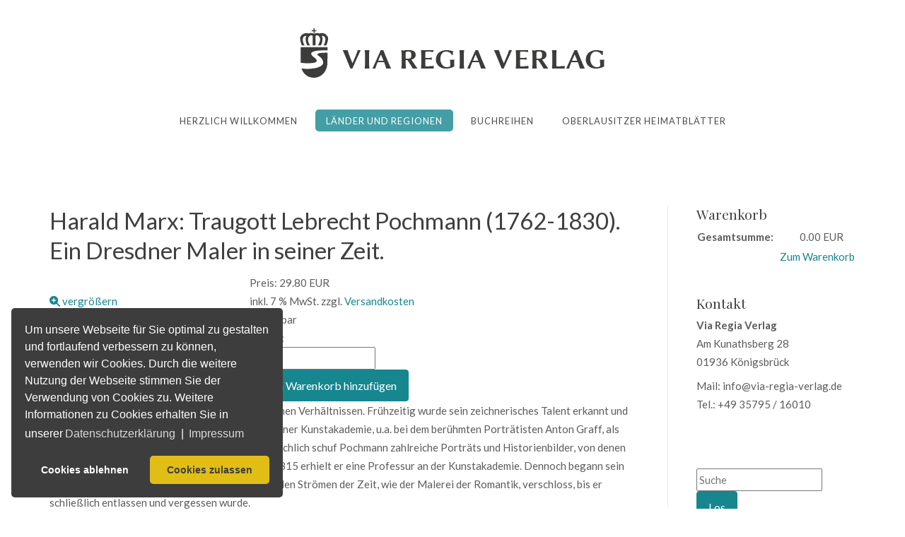

--- FILE ---
content_type: text/html; charset=utf-8
request_url: https://via-regia-verlag.de/laender-und-regionen/sachsen/harald-marx-traugott-lebrecht-pochmann-1762-1830-ein-dresdner-maler-in-seiner-zeit
body_size: 7984
content:
<!DOCTYPE html>
<html xmlns="http://www.w3.org/1999/xhtml" xml:lang="de-de" lang="de-de" >
<head>
<meta charset="utf-8">
	<meta name="generator" content="Joomla! - Open Source Content Management">
	<title>Harald Marx: Traugott Lebrecht Pochmann (1762-1830). Ein Dresdner Maler in seiner Zeit. - Via Regia Verlag</title>
	<link href="/templates/j51_chloe/favicon.ico" rel="icon" type="image/vnd.microsoft.icon">

  <link href="/templates/j51_chloe/css/base/template.css?06fc49" rel="stylesheet">
	<link href="/templates/j51_chloe/css/nexus.min.css?06fc49" rel="stylesheet">
	<link href="/templates/j51_chloe/css/responsive.min.css?06fc49" rel="stylesheet">
	<link href="/templates/j51_chloe/css/animate.min.css?06fc49" rel="stylesheet">
	<link href="/media/system/css/joomla-fontawesome.min.css?06fc49" rel="stylesheet">
	<link href="/templates/j51_chloe/css/fontawesome/fontawesome.min.css?06fc49" rel="stylesheet">
	<link href="/templates/j51_chloe/css/fontawesome/v4-shims.min.css?06fc49" rel="stylesheet">
	<link href="/templates/j51_chloe/css/fontawesome/regular.min.css?06fc49" rel="stylesheet">
	<link href="/templates/j51_chloe/css/fontawesome/brands.min.css?06fc49" rel="stylesheet">
	<link href="/templates/j51_chloe/css/fontawesome/solid.min.css?06fc49" rel="stylesheet">
	<link href="/templates/j51_chloe/css/vendor/joomla-custom-elements/joomla-alert.min.css?0.4.1" rel="stylesheet">
	<link href="https://via-regia-verlag.de/components/com_jshopping/css/default.css?06fc49" rel="stylesheet">
	<link href="https://via-regia-verlag.de/components/com_jshopping/css/lightbox2.css?06fc49" rel="stylesheet">
	<link href="//fonts.googleapis.com/css?family=Lato:400,500,700&amp;amp;&amp;subset=latin" rel="stylesheet">
	<link href="//fonts.googleapis.com/css?family=Playfair+Display:400,500,700&amp;amp;&amp;subset=latin" rel="stylesheet">
	<link href="/templates/j51_chloe/css/animate.min.css" rel="stylesheet">
	<link href="/templates/j51_chloe/css/font-awesome.css" rel="stylesheet">
	<link href="/media/plg_system_kickgdpr/css/cookieconsent.min.css?06fc49" rel="stylesheet">
	<style>
:root {
	--primary: #16868f;
	--primary-color: #16868f;
	--secondary-color: ;
	--base-color: #5c5c5c;
	--button-color: #16868f;
	--hornav_font_color: #1f1f1f;
	--mobile-menu-bg: #183446;
	--mobile-menu-toggle: #141414;
}
body, .hornav ul ul, .hornav ul ul a, hr::before {
	color: #5c5c5c;
}
body, .hornav ul ul, .hornav ul ul a {
	font-family:Lato, Arial, Verdana, sans-serif;
	font-size: 15px;
}
.header_top {
	background-color: #f4f4f4;
}
.logo::after, .logo::before {
	background-color: ;
}
.logo::after {
	border-right: 10px solid ;
}

a {
	color: #16868f;
}

h1 {
	color: #404040;
	font-family:Lato, Arial, Verdana, sans-serif; 
}

h2, 
h2 a:link, 
h2 a:visited {
	color: #183446;
	font-family:Playfair Display, Arial, Verdana, sans-serif;
}

h3, 
.module h3, 
.module_menu h3, 
.btn, 
button {
	color: #404040;
	font-family:Playfair Display, Arial, Verdana, sans-serif;
}

h4 {
	font-family:Lato, Arial, Verdana, sans-serif;
	color: #16868f; 
}

.hornav, .btn, .button, button {
	font-family:Lato 
}

.wrapper960 {
	width: 1220px;
}

.logo {
	top: 0px;
	left: 0px;
}

.logo-text h1,
.logo-text h1 a {
	color: #1a2124;
	font-family:Playfair Display;
	font-size: 58px;
}
.logo p.site-slogan {
	color: #1a2124;
	font-size: 10px;
}

.hornav ul li a, 
.hornav > ul > .parent::after, 
.hornav .menu li [class^="fa-"]::before, 
.hornav .menu li [class*=" fa-"]::before {
	color: #1f1f1f;
}
.hornav ul ul li a {
	color: #000000;
}
.hornav ul ul {
	background-color: #f2f2f2;
}
.hornav ul ul:before {
	border-color: transparent transparent #f2f2f2 transparent;
}

.sidecol_a {
	width: 25%;
}
.sidecol_b {
	width: 25%;
}

.owl-theme .owl-nav [class*="owl-"],
.owl-theme .owl-dots .owl-dot.active span,
.owl-theme .owl-dots .owl-dot:hover span,
ul.dot li::before,
.text-primary,
#container_base h3 {
 	color: #16868f;
 }
.j51news .hover-overlay,
hr,
.background-primary,
.item-title::before, .page-header::before {
	background-color: #16868f;
}
.blog-alternative .item-image::after {
	border-color: #16868f;
}
.btn, button, .btn-group.open .btn.dropdown-toggle, .pager.pagenav a, .btn-primary:active, .btn-primary.active, .btn-primary.disabled, .btn-primary[disabled], .btn:hover, .slidesjs-next.slidesjs-navigation, .slidesjs-previous.slidesjs-navigation, .search .icon-search, .dropdown-toggle, .label-info[href], .badge-info[href], .tagspopular a:hover, .module .module_header h3::after, .module_menu .module_header h3::after {
	background-color: #16868f;
	color: #fff;
}
.btn, .button, button, hr {
	background-color: #16868f;
}

.btn:hover, .btn:focus, .btn:active, .btn.active, .btn.disabled, .btn[disabled], .readmore .btn:hover, .dropdown-toggle:hover, 
.search .icon-search:hover, .search .button:hover, .owl-theme .owl-nav [class*="owl-"]:hover {
	background-color: #2d5a5e !important; color: #ffffff !important;
}
.nav-tabs > .active > a, 
.nav-tabs > .active > a:hover, 
.nav-tabs > .active > a:focus,
.j51news .newsimg {
	border-bottom-color: #16868f;
}
blockquote {
	border-color: #16868f;
}
.btn:hover, .button:hover, button:hover {
	border-color: #2d5a5e;
}
.owl-theme .owl-controls .owl-buttons div {
	background-color: #16868f !important;
}
.tags .label-info[href] {
	background-color: transparent;
	color: #16868f;
}
.owl-theme .owl-controls .owl-buttons div {
	background-color: #16868f !important;
}
body, #body_panel {background-color: #ffffff;}

.slicknav_menu, .slideout-menu {
	background: #183446
}
.slideout-toggle .fa-bars::before {
	color: #141414 !important;
}
#container_main, .item-image.pull-none + .item-content {
	background-color: #ffffff;
}
#container_base {
	background-color: #183446;
}

</style>
	<style>
	.is-sticky .hornav {
		background-color: #ffffff;
	}
</style>
	<style>
	.hornav > ul > li:hover > a,
	.hornav > ul > li.active > a {
		background-color: #16868f;
		color: white;
	}
</style>
	<style>
		@media only screen and (max-width: 1220px) {
			.module_block, .wrapper960  {
				width:100% !important;
			}
			.content_main {
				border-radius: 0;
			}
			.header_top .wrapper960 {
				padding: 0;
			}
		}
		@media only screen and (max-width: 940px) {
			.hornav {display:none !important;}
			.slicknav_menu, .slideout-toggle {display:block;}
			#container_header .wrapper960 {flex-wrap: wrap;}
			.sticky-wrapper {display: none;}
			.header_row {padding-bottom: 0;}
		}
	</style>
	<style>@media only screen and ( max-width: 767px ) {.header-2 {display:none;}}</style>
	<style>@media only screen and ( max-width: 767px ) {.showcase {display:none;} .mobile_showcase {display:inline;}}</style>
	<style>h1 {
    font-size: 2.2em;
}
.jshop_list_product .block_product {
    width: 45%;
    float: left;
}
.jshop_list_category .category_name, .jshop_list_manufacturer .manufacturer_name, .jshop_list_vendor .vendor_name {
    font-size: 1.2rem;
}
p {
    margin-bottom: 0.5rem;
}
sub, sup {
    font-size: 85%;
    line-height: 0;
    position: relative;
    vertical-align: baseline;
}
.jshop_list_product .image_block{
    min-height: 350px;
}</style>
	<style>@media only screen and (min-width: 768px) and (max-width: 959px) {}</style>
	<style>@media only screen and ( max-width: 767px ) {}</style>
	<style>@media only screen and (max-width: 440px) {}</style>
	<style>
    @media only screen and (max-width: 767px) {
        .sidecol_a, .sidecol_b {
            order: 1 !important;
        }
    }
    </style>
	<style>
#socialmedia ul li a [class^="fa-"]::before, 
#socialmedia ul li a [class*=" fa-"]::before {
    color: #7a7a7a;
}</style>
	<style>#content_remainder {width:75% }</style>

  <script src="/media/vendor/jquery/js/jquery.min.js?3.7.1"></script>
	<script src="/media/legacy/js/jquery-noconflict.min.js?504da4"></script>
	<script type="application/json" class="joomla-script-options new">{"j51_template":{"scrolltoOffset":"-55","mobileMenuPosition":"left"},"joomla.jtext":{"ERROR":"Fehler","MESSAGE":"Nachricht","NOTICE":"Hinweis","WARNING":"Warnung","JCLOSE":"Schließen","JOK":"OK","JOPEN":"Öffnen"},"system.paths":{"root":"","rootFull":"https:\/\/via-regia-verlag.de\/","base":"","baseFull":"https:\/\/via-regia-verlag.de\/"},"csrf.token":"70581094378afcd3aef53c2d686a0bc0"}</script>
	<script src="/media/system/js/core.min.js?a3d8f8"></script>
	<script src="/media/vendor/bootstrap/js/alert.min.js?5.3.8" type="module"></script>
	<script src="/media/vendor/bootstrap/js/button.min.js?5.3.8" type="module"></script>
	<script src="/media/vendor/bootstrap/js/carousel.min.js?5.3.8" type="module"></script>
	<script src="/media/vendor/bootstrap/js/collapse.min.js?5.3.8" type="module"></script>
	<script src="/media/vendor/bootstrap/js/dropdown.min.js?5.3.8" type="module"></script>
	<script src="/media/vendor/bootstrap/js/modal.min.js?5.3.8" type="module"></script>
	<script src="/media/vendor/bootstrap/js/offcanvas.min.js?5.3.8" type="module"></script>
	<script src="/media/vendor/bootstrap/js/popover.min.js?5.3.8" type="module"></script>
	<script src="/media/vendor/bootstrap/js/scrollspy.min.js?5.3.8" type="module"></script>
	<script src="/media/vendor/bootstrap/js/tab.min.js?5.3.8" type="module"></script>
	<script src="/media/vendor/bootstrap/js/toast.min.js?5.3.8" type="module"></script>
	<script src="/templates/j51_chloe/js/jquery-3.6.0.min.js?06fc49"></script>
	<script src="/templates/j51_chloe/js/jquery.slicknav.min.js?06fc49" defer></script>
	<script src="/templates/j51_chloe/js/noframework.waypoints.min.js?06fc49" defer></script>
	<script src="/templates/j51_chloe/js/jarallax.min.js?06fc49"></script>
	<script src="/templates/j51_chloe/js/jquery.sticky.min.js?06fc49" defer></script>
	<script src="/templates/j51_chloe/js/scripts.js?06fc49" defer></script>
	<script src="/media/system/js/messages.min.js?9a4811" type="module"></script>
	<script src="https://via-regia-verlag.de/components/com_jshopping/js/functions.js?06fc49"></script>
	<script src="https://via-regia-verlag.de/components/com_jshopping/js/jquery/lightbox2.js?06fc49"></script>
	<script src="/media/plg_system_kickgdpr/js/cookieconsent.min.js?06fc49"></script>
	<script>var jshopParams = jshopParams || {};jshopParams.liveurl="https://via-regia-verlag.de/";</script>
	<script>lightbox.option({
    "disableScrolling": true,
    "AlwaysShowNavOnTouchDevices": true,
    "albumLabel": "Bild %1 von %2"
  });</script>
	<script>
            jQuery(document).ready(function() {
                jQuery('.hornav').slicknav();
            });
        </script>
	<script>
        jarallax(document.querySelectorAll('.jarallax'));
    </script>
	<script>
        jQuery(window).on("load", function(){
            jQuery(".hornav").sticky({ 
                topSpacing: 0
            });
        });
    </script>
	<script>// Start Cookie Alert
window.addEventListener("load", function(){
window.cookieconsent.initialise({
  "palette": {
    "popup": {
      "background": "#3d3d3d",
      "text": "#ffffff"
    },
    "button": {
      "background": "#e1be15",
      "text": "#3d3d3d",
    }
  },
  "theme": "classic",
  "position": "bottom-left",
  "type": "opt-out",
  "revokable": false,
  "revokeBtn": "<div class=\"cc-revoke {{classes}}\">Datenschutz</div>",
  "content": {
    "message": "Um unsere Webseite für Sie optimal zu gestalten und fortlaufend verbessern zu können, verwenden wir Cookies. Durch die weitere Nutzung der Webseite stimmen Sie der Verwendung von Cookies zu. Weitere Informationen zu Cookies erhalten Sie in unserer",
    "dismiss": "Verstanden",
    "allow": "Cookies zulassen",
    "deny": "Cookies ablehnen",
    "link": "Datenschutzerklärung",
    "imprint_link": "Impressum",
    "href": "/datenschutzerklaerung",
  },
  "cookie": {
    "expiryDays": 365
  },
  "elements": {
    "messagelink": "<span id=\"cookieconsent:desc\" class=\"cc-message\">{{message}}<a aria-label=\"learn more about cookies\" role=\"button\" tabindex=\"0\" class=\"cc-link\" href=\"/datenschutzerklaerung\" target=\"_self\">{{link}}</a> | <a role=\"button\" tabindex=\"0\" class=\"cc-link\" href=\"/impressum\" target=\"_self\">{{imprint_link}}</a></span>"
  },
  onInitialise: function (status) {
    handleCookies(status);
  },
  onStatusChange: function (status, chosenBefore) {
    handleCookies(status);
  },
  onRevokeChoice: function () {
    handleCookies(status);
  }
})});
// End Cookie Alert
function handleCookies(status){
  if (status != "deny") {






  }
}

// Init handleCookies if the user doesn't choose any options
if (document.cookie.split(';').filter(function(item) {
    return item.indexOf('cookieconsent_status=') >= 0
}).length == 0) {
  handleCookies('notset');
};</script>
	<meta name="viewport" content="width=device-width, initial-scale=1, maximum-scale=5"/>

			</head>
<body class="site com_jshopping view-category layout-category task-view itemid-658 ">

				<header id="container_header">
			<div class="header_top">
				<div class="wrapper960">
									    				</div>
			</div>
			<div class="header_main">
				<div class="header_row">
					<div class="header-wrap wrapper960">
												<div id="logo" class="container-logo">
    <div class="logo-1">
        </div>
    
  <div class="logo logo-image"> <a href="/" title="">
          <img class="logo-image primary-logo-image" src="/images/logo-vrv.png#joomlaImage://local-images/logo-vrv.png?width=435&height=70" alt="Logo" />
            </a>
      </div>
   
  <div class="logo-2">
      </div>
</div>
						
    <div class="hornav">
        <ul class="mod-menu mod-list menu ">
<li class="item-464 default"><a href="/" >Herzlich Willkommen</a></li><li class="item-654 active deeper parent"><a href="/laender-und-regionen" >Länder und Regionen</a><ul class="mod-menu__sub list-unstyled small"><li class="item-655"><a href="/laender-und-regionen/oberlausitz" >Oberlausitz</a></li><li class="item-656"><a href="/laender-und-regionen/schlesien" >Schlesien</a></li><li class="item-658 current active"><a href="/laender-und-regionen/sachsen" aria-current="page">Sachsen</a></li><li class="item-657"><a href="/laender-und-regionen/osteuropa" >Osteuropa</a></li><li class="item-659"><a href="/laender-und-regionen/boehmen" >Böhmen</a></li></ul></li><li class="item-660 deeper parent"><a href="/buchreihen" >Buchreihen</a><ul class="mod-menu__sub list-unstyled small"><li class="item-661"><a href="/buchreihen/adel-in-sachsen" >Adel in Sachsen</a></li><li class="item-662"><a href="/buchreihen/miniaturen-am-wegesrand" >Miniaturen am Wegesrand</a></li><li class="item-663"><a href="/buchreihen/studien-zu-kultur-und-geschichte" >Studien zu Kultur und Geschichte</a></li></ul></li><li class="item-665"><a href="/oberlausitzer-heimatblaetter" >Oberlausitzer Heimatblätter</a></li></ul>

    </div>
						<div id="socialmedia">   
    <ul id="navigation">
           
         
         
         
         
         
         
         
         
         
         
         
         
         
         
         
            </ul>
</div>  					</div>
				</div>
			</div>
		</header>

		
										<div id="container_main">
			<div class="wrapper960">
				<div id="main">
                       
                
        <div id="sidecol_b" class="side_margins sidecol_b">
            <div class="sidecol_block">
                                 
                <div class="sidecol-b sidecol-2a"><div class="module ">
	<div class="module_surround">
							<div class="module_header">
			<h3 class="mod_standard "><span>Warenkorb </span></h3>
		</div>
				<div class="module_content">
		<div id = "jshop_module_cart">
    <table class = "module_cart_detail" width = "100%">
            </table>
    <table class = "module_cart_total" width = "100%">
                <tr>
            <td>
              <!-- <span id = "jshop_quantity_products">0</span>&nbsp;Produkte -->
                <span id = "jshop_quantity_products"><strong>Gesamtsumme:</strong>&nbsp;</span>&nbsp;
            </td>
            <td>
                <span id = "jshop_summ_product">0.00 EUR</span>
            </td>
        </tr>
        <tr>
            <td colspan="2" align="right" class="goto_cart">
                <a href = "/component/jshopping/cart/view">Zum Warenkorb</a>
            </td>
        </tr>
    </table>
</div>

		</div> 
	</div>
</div><div class="module ">
	<div class="module_surround">
							<div class="module_header">
			<h3 class="mod_standard "><span>Kontakt </span></h3>
		</div>
				<div class="module_content">
		
<div id="mod-custom780" class="mod-custom custom">
    <p><strong>Via Regia Verlag</strong><br />Am Kunathsberg 28<br />01936 Königsbrück</p>
<p>Mail: info@via-regia-verlag.de<br />Tel.: +49 35795 / 16010</p></div>
		</div> 
	</div>
</div></div>
                                                 
                <div class="sidecol-b sidecol-2c"><div class="module ">
	<div class="module_surround">
				<div class="module_content">
		<script type = "text/javascript">
function isEmptyValue(value){
    var pattern = /\S/;
    return ret = (pattern.test(value)) ? (true) : (false);
}
</script>
<form class="form-inline mod-shop-search" name = "searchForm" method = "post" action="/component/jshopping/search/result" onsubmit = "return isEmptyValue(jQuery('#jshop_search').val())">
<input type="hidden" name="setsearchdata" value="1">
<input type = "hidden" name = "category_id" value = "0" />
<input type = "hidden" name = "search_type" value = "all" />
<input type = "text" class = "inputbox input-small" placeholder="Suche" name = "search" id = "jshop_search" value = "" />
<input class = "button btn btn-primary" type = "submit" value = "Los" />
<div class="adv_search_link">
    <a href = "/component/jshopping/search">Erweiterte Suche</a>
</div>
</form>		</div> 
	</div>
</div></div>
                            </div>
        </div>
            
    <div id="content_remainder" class="side_margins content_remainder">

                                    
        
            <div class="maincontent">
                    <div class="message">
                        <div id="system-message-container" aria-live="polite"></div>

                    </div>
                <script type="text/javascript">
    var jshopParams = jshopParams || {};
        jshopParams.translate_not_available = "Die ausgewählte Option ist nicht verfügbar.";
        jshopParams.translate_available = "verfügbar";
    jshopParams.translate_zoom_image = "vergrößern";
    jshopParams.product_basic_price_volume = 0.0000;
    jshopParams.product_basic_price_unit_qty = 1;
    jshopParams.currency_code = "EUR";
    jshopParams.format_currency = "00 Symb";
    jshopParams.decimal_count = 2;
    jshopParams.decimal_symbol = ".";
    jshopParams.thousand_separator = "";
    jshopParams.attr_value = new Object();
    jshopParams.attr_list = new Array();
    jshopParams.attr_img = new Object();
            jshopParams.liveurl = 'https://via-regia-verlag.de/';
    jshopParams.liveattrpath = 'https://via-regia-verlag.de/components/com_jshopping/files/img_attributes';
    jshopParams.liveproductimgpath = 'https://via-regia-verlag.de/components/com_jshopping/files/img_products';
    jshopParams.liveimgpath = 'https://via-regia-verlag.de/components/com_jshopping/images';
    jshopParams.urlupdateprice = '/component/jshopping/product/ajax_attrib_select_and_price/111?ajax=1';
    jshopParams.joomshoppingVideoHtml5Type = '';
    </script><div class="jshop productview" id="comjshop">
    <form class="productfull" name="product" method="post" action="/component/jshopping/cart/add" enctype="multipart/form-data" autocomplete="off">
    
        <h1>Harald Marx: Traugott Lebrecht Pochmann (1762-1830). Ein Dresdner Maler in seiner Zeit.</h1>
        
        
                
        <div class="row jshop">
            <div class="col-lg-4">
				<div class="image_middle">
										
					
					
					<span id='list_product_image_middle'>
                        				<a class="lightbox" id="main_image_full_16" href="https://via-regia-verlag.de/components/com_jshopping/files/img_products/full_full_Pechmann_Cover.png"  title="">
			<img id = "main_image_16" class="image" src="https://via-regia-verlag.de/components/com_jshopping/files/img_products/full_Pechmann_Cover.png" alt="" title="" />
			<div class="text_zoom">
				<span class="icon-zoom-in"></span>
				vergrößern			</div>
		</a>
						</span>

									</div>

                <div class="image_thumb_list">
                    
                    <div id='list_product_image_thumb' class="row-fluid0">
	                    	                    </div>

                    
                    
                                    </div>

                            </div>
            
            <div class="col-lg-8 jshop_oiproduct">

                                
                				
                
                
                
                
                
                
                <div class="old_price" style="display:none">
                    Alter Preis:
                    <span class="old_price" id="old_price">
                        0.00 EUR                                            </span>
                </div>

                
                
                                    <div class="prod_price">
                        Preis:
                        <span id="block_price">
                            29.80 EUR                                                    </span>
                    </div>
                
                
                                    <span class="taxinfo">inkl. 7 % MwSt.</span>
                
                                    <span class="plusshippinginfo">zzgl. <a href="/component/jshopping/content/view/shipping" target="_blank">Versandkosten</a></span>
                
                
                
                
                
                
                
                
                                                            <div class="block_available available" id="not_available">
                            verfügbar                        </div>
                                    
                
                
                                    <div class="prod_buttons" style="">

                        <div class="prod_qty">
                            Anzahl:
                        </div>

                        <div class="prod_qty_input">
                            <input type="number" name="quantity" id="quantity" oninput="jshop.reloadPrices();" class="inputbox" value="1" min="0" aria-label="quantity product" >                        </div>

                        <div class="buttons product-buttons">
                            <input type="submit" class="btn btn-success button btn-buy" value="Zum Warenkorb hinzufügen" onclick="jQuery('#to').val('cart');" >

                            
                                                    </div>

                        <div id="jshop_image_loading" style="display:none"></div>
                    </div>
                
                
                <input type="hidden" name="to" id='to' value="cart" />
                <input type="hidden" name="product_id" id="product_id" value="111" />
                <input type="hidden" name="category_id" id="category_id" value="10" />
            </div>
        </div>

        <div class="jshop_prod_description">
            <p>Traugott Lebrecht Pochmann stammte aus einfachen Verhältnissen. Frühzeitig wurde sein zeichnerisches Talent erkannt und gefördert. Er erhielt eine Ausbildung an der Dresdner Kunstakademie, u.a. bei dem berühmten Porträtisten Anton Graff, als dessen Nachfolger er schon gesehen wurde. Tatsächlich schuf Pochmann zahlreiche Porträts und Historienbilder, von denen der größte Teil heute allerdings verschollen ist. 1815 erhielt er eine Professur an der Kunstakademie. Dennoch begann sein Stern zu sinken, da er als altmodisch galt und sich den Strömen der Zeit, wie der Malerei der Romantik, verschloss, bis er schließlich entlassen und vergessen wurde. </p>
<p>Prof. Harald Marx, der langjährige Direktor der Dresdner Gemäldegalerie Alte Meister, hat sich intensiv um eine Wiederentdeckung Pochmanns bemüht. In vielen Jahren akribischer Recherche hat er aufschlussreiche Details zu Leben und Werk Pochmanns zu Tage gefördert, die in diesem Band zu einer spannenden Biografie verknüpft sind. Dabei konnte er auch mehrere Bilder und Zeichnungen bislang unbekannter Künstler Pochmann zuschreiben. Ein Werkverzeichnis sämtlicher nachweisbarer Arbeiten Pochmanns runden den Band ab.</p>
<p><sub>354 S., zahlreiche Farb- und Schwarz/Weiß-Abbildungen</sub></p>
<p><sub>ISBN 978-3-944104-40-9</sub></p>        </div>        
    </form>

        
    <div id="list_product_demofiles"></div>
    
            <div class="button_back">
            <input type="button" class="btn button btn-secondary" value="zurück" onclick="history.go(-1);" />
        </div>
        
        
    </div><span id="mxcpr">Copyright MAXXmarketing GmbH<br><a rel="nofollow" target="_blank" href="https://www.joomshopping.com/">JoomShopping Download & Support</a></span> <div class="clear"></div>
            </div>

                                    
        
    </div>
</div>
			</div>
		</div>
										<div class="clearfix"></div>
		
<div id="container_base" class="module_block border_block">
	<div class="wrapper960">
		<div id="base1_modules" class="block_holder"></div>		<div id="base2_modules" class="block_holder"></div>					</div>
	<footer>
					 
				<div class="footermenu">
					<ul class="mod-menu mod-list menu ">
<li class="item-600"><a href="/"  onclick="dodajAktywne(this)">Startseite</a></li><li class="item-591"><a href="/impressum" >Impressum</a></li><li class="item-597"><a href="/datenschutzerklaerung" >Datenschutzerklärung</a></li><li class="item-598"><a href="/agb" >AGB</a></li><li class="item-599"><a href="/widerrufsbelehrung" >Widerrufsbelehrung</a></li><li class="item-672"><a href="/kontakt" >Kontakt</a></li><li class="item-687"><a href="/sitemap?view=html&amp;id=1" >Sitemap</a></li></ul>

					<div class="clear"></div>
				</div>
							<div class="copyright">
			<p><span style="color:#aaa">&#169; 2023</span> Via Regia Verlag</p>
		</div>
	</footer>
</div>

	
 
<script src="https://unpkg.com/jarallax@1.10/dist/jarallax.min.js"></script>
<script>
	jarallax(document.querySelectorAll('.module_block'), {
		speed: 0.5,
		disableParallax: /iPad|iPhone|iPod|Android/,
		disableVideo: /iPad|iPhone|iPod|Android/
	});
</script>

<noscript id="deferred-styles">
	</noscript>
<script>
	var loadDeferredStyles = function() {
	var addStylesNode = document.getElementById("deferred-styles");
	var replacement = document.createElement("div");
	replacement.innerHTML = addStylesNode.textContent;
	document.body.appendChild(replacement)
	addStylesNode.parentElement.removeChild(addStylesNode);
	};
	var raf = requestAnimationFrame || mozRequestAnimationFrame ||
	  webkitRequestAnimationFrame || msRequestAnimationFrame;
	if (raf) raf(function() { window.setTimeout(loadDeferredStyles, 0); });
	else window.addEventListener('load', loadDeferredStyles);
</script>

<script src="https://cdnjs.cloudflare.com/ajax/libs/wow/1.1.2/wow.js"></script>
<script>
	var wow = new WOW(
      {
        boxClass: 'animate',
      }
    );
    wow.init();
</script>
</body> 
</html>

--- FILE ---
content_type: text/css
request_url: https://via-regia-verlag.de/templates/j51_chloe/css/font-awesome.css
body_size: 19982
content:
/*!
 *  Font Awesome 4.7.0 by @davegandy - http://fontawesome.io - @fontawesome
 *  License - http://fontawesome.io/license (Font: SIL OFL 1.1, CSS: MIT License)
 */
/* FONT PATH
 * -------------------------- */
@font-face {
  font-family: 'FontAwesome';
  src: url('../fonts/fontawesome-webfont.eot?v=4.7.0');
  src: url('../fonts/fontawesome-webfont.eot?#iefix&v=4.7.0') format('embedded-opentype'), url('../fonts/fontawesome-webfont.woff2?v=4.7.0') format('woff2'), url('../fonts/fontawesome-webfont.woff?v=4.7.0') format('woff'), url('../fonts/fontawesome-webfont.ttf?v=4.7.0') format('truetype'), url('../fonts/fontawesome-webfont.svg?v=4.7.0#fontawesomeregular') format('svg');
  font-weight: normal;
  font-style: normal;
}
.fa {
  display: inline-block;
  font: normal normal normal 14px/1 FontAwesome;
  font-size: inherit;
  text-rendering: auto;
  -webkit-font-smoothing: antialiased;
  -moz-osx-font-smoothing: grayscale;
}
/* makes the font 33% larger relative to the icon container */
.fa-lg {
  font-size: 1.33333333em;
  line-height: 0.75em;
  vertical-align: -15%;
}
.fa-2x {
  font-size: 2em;
}
.fa-3x {
  font-size: 3em;
}
.fa-4x {
  font-size: 4em;
}
.fa-5x {
  font-size: 5em;
}
.fa-fw {
  width: 1.28571429em;
  text-align: center;
}
.fa-ul {
  padding-left: 0;
  margin-left: 2.14285714em;
  list-style-type: none;
}
.fa-ul > li {
  position: relative;
}
.fa-li {
  position: absolute;
  left: -2.14285714em;
  width: 2.14285714em;
  top: 0.14285714em;
  text-align: center;
}
.fa-li.fa-lg {
  left: -1.85714286em;
}
.fa-border {
  padding: .2em .25em .15em;
  border: solid 0.08em #eeeeee;
  border-radius: .1em;
}
.fa-pull-left {
  float: left;
}
.fa-pull-right {
  float: right;
}
.fa.fa-pull-left {
  margin-right: .3em;
}
.fa.fa-pull-right {
  margin-left: .3em;
}
/* Deprecated as of 4.4.0 */
.pull-right {
  float: right;
}
.pull-left {
  float: left;
}
.fa.pull-left {
  margin-right: .3em;
}
.fa.pull-right {
  margin-left: .3em;
}
.fa-spin {
  -webkit-animation: fa-spin 2s infinite linear;
  animation: fa-spin 2s infinite linear;
}
.fa-pulse {
  -webkit-animation: fa-spin 1s infinite steps(8);
  animation: fa-spin 1s infinite steps(8);
}
@-webkit-keyframes fa-spin {
  0% {
    -webkit-transform: rotate(0deg);
    transform: rotate(0deg);
  }
  100% {
    -webkit-transform: rotate(359deg);
    transform: rotate(359deg);
  }
}
@keyframes fa-spin {
  0% {
    -webkit-transform: rotate(0deg);
    transform: rotate(0deg);
  }
  100% {
    -webkit-transform: rotate(359deg);
    transform: rotate(359deg);
  }
}
.fa-rotate-90 {
  -ms-filter: "progid:DXImageTransform.Microsoft.BasicImage(rotation=1)";
  -webkit-transform: rotate(90deg);
  transform: rotate(90deg);
}
.fa-rotate-180 {
  -ms-filter: "progid:DXImageTransform.Microsoft.BasicImage(rotation=2)";
  -webkit-transform: rotate(180deg);
  transform: rotate(180deg);
}
.fa-rotate-270 {
  -ms-filter: "progid:DXImageTransform.Microsoft.BasicImage(rotation=3)";
  -webkit-transform: rotate(270deg);
  transform: rotate(270deg);
}
.fa-flip-horizontal {
  -ms-filter: "progid:DXImageTransform.Microsoft.BasicImage(rotation=0, mirror=1)";
  -webkit-transform: scale(-1, 1);
  transform: scale(-1, 1);
}
.fa-flip-vertical {
  -ms-filter: "progid:DXImageTransform.Microsoft.BasicImage(rotation=2, mirror=1)";
  -webkit-transform: scale(1, -1);
  transform: scale(1, -1);
}
:root .fa-rotate-90,
:root .fa-rotate-180,
:root .fa-rotate-270,
:root .fa-flip-horizontal,
:root .fa-flip-vertical {
  -webkit-filter: none;
          filter: none;
}
.fa-stack {
  position: relative;
  display: inline-block;
  width: 2em;
  height: 2em;
  line-height: 2em;
  vertical-align: middle;
}
.fa-stack-1x,
.fa-stack-2x {
  position: absolute;
  left: 0;
  width: 100%;
  text-align: center;
}
.fa-stack-1x {
  line-height: inherit;
}
.fa-stack-2x {
  font-size: 2em;
}
.fa-inverse {
  color: #ffffff;
}
/* Font Awesome uses the Unicode Private Use Area (PUA) to ensure screen
   readers do not read off random characters that represent icons */
.fa-glass:before {
  content: "\f000";
}
.fa-music:before {
  content: "\f001";
}
.fa-search:before {
  content: "\f002";
}
.fa-envelope-o:before {
  content: "\f003";
}
.fa-heart:before {
  content: "\f004";
}
.fa-star:before {
  content: "\f005";
}
.fa-star-o:before {
  content: "\f006";
}
.fa-user:before {
  content: "\f007";
}
.fa-film:before {
  content: "\f008";
}
.fa-th-large:before {
  content: "\f009";
}
.fa-th:before {
  content: "\f00a";
}
.fa-th-list:before {
  content: "\f00b";
}
.fa-check:before {
  content: "\f00c";
}
.fa-remove:before,
.fa-close:before,
.fa-times:before {
  content: "\f00d";
}
.fa-search-plus:before {
  content: "\f00e";
}
.fa-search-minus:before {
  content: "\f010";
}
.fa-power-off:before {
  content: "\f011";
}
.fa-signal:before {
  content: "\f012";
}
.fa-gear:before,
.fa-cog:before {
  content: "\f013";
}
.fa-trash-o:before {
  content: "\f014";
}
.fa-home:before {
  content: "\f015";
}
.fa-file-o:before {
  content: "\f016";
}
.fa-clock-o:before {
  content: "\f017";
}
.fa-road:before {
  content: "\f018";
}
.fa-download:before {
  content: "\f019";
}
.fa-arrow-circle-o-down:before {
  content: "\f01a";
}
.fa-arrow-circle-o-up:before {
  content: "\f01b";
}
.fa-inbox:before {
  content: "\f01c";
}
.fa-play-circle-o:before {
  content: "\f01d";
}
.fa-rotate-right:before,
.fa-repeat:before {
  content: "\f01e";
}
.fa-refresh:before {
  content: "\f021";
}
.fa-list-alt:before {
  content: "\f022";
}
.fa-lock:before {
  content: "\f023";
}
.fa-flag:before {
  content: "\f024";
}
.fa-headphones:before {
  content: "\f025";
}
.fa-volume-off:before {
  content: "\f026";
}
.fa-volume-down:before {
  content: "\f027";
}
.fa-volume-up:before {
  content: "\f028";
}
.fa-qrcode:before {
  content: "\f029";
}
.fa-barcode:before {
  content: "\f02a";
}
.fa-tag:before {
  content: "\f02b";
}
.fa-tags:before {
  content: "\f02c";
}
.fa-book:before {
  content: "\f02d";
}
.fa-bookmark:before {
  content: "\f02e";
}
.fa-print:before {
  content: "\f02f";
}
.fa-camera:before {
  content: "\f030";
}
.fa-font:before {
  content: "\f031";
}
.fa-bold:before {
  content: "\f032";
}
.fa-italic:before {
  content: "\f033";
}
.fa-text-height:before {
  content: "\f034";
}
.fa-text-width:before {
  content: "\f035";
}
.fa-align-left:before {
  content: "\f036";
}
.fa-align-center:before {
  content: "\f037";
}
.fa-align-right:before {
  content: "\f038";
}
.fa-align-justify:before {
  content: "\f039";
}
.fa-list:before {
  content: "\f03a";
}
.fa-dedent:before,
.fa-outdent:before {
  content: "\f03b";
}
.fa-indent:before {
  content: "\f03c";
}
.fa-video-camera:before {
  content: "\f03d";
}
.fa-photo:before,
.fa-image:before,
.fa-picture-o:before {
  content: "\f03e";
}
.fa-pencil:before {
  content: "\f040";
}
.fa-map-marker:before {
  content: "\f041";
}
.fa-adjust:before {
  content: "\f042";
}
.fa-tint:before {
  content: "\f043";
}
.fa-edit:before,
.fa-pencil-square-o:before {
  content: "\f044";
}
.fa-share-square-o:before {
  content: "\f045";
}
.fa-check-square-o:before {
  content: "\f046";
}
.fa-arrows:before {
  content: "\f047";
}
.fa-step-backward:before {
  content: "\f048";
}
.fa-fast-backward:before {
  content: "\f049";
}
.fa-backward:before {
  content: "\f04a";
}
.fa-play:before {
  content: "\f04b";
}
.fa-pause:before {
  content: "\f04c";
}
.fa-stop:before {
  content: "\f04d";
}
.fa-forward:before {
  content: "\f04e";
}
.fa-fast-forward:before {
  content: "\f050";
}
.fa-step-forward:before {
  content: "\f051";
}
.fa-eject:before {
  content: "\f052";
}
.fa-chevron-left:before {
  content: "\f053";
}
.fa-chevron-right:before {
  content: "\f054";
}
.fa-plus-circle:before {
  content: "\f055";
}
.fa-minus-circle:before {
  content: "\f056";
}
.fa-times-circle:before {
  content: "\f057";
}
.fa-check-circle:before {
  content: "\f058";
}
.fa-question-circle:before {
  content: "\f059";
}
.fa-info-circle:before {
  content: "\f05a";
}
.fa-crosshairs:before {
  content: "\f05b";
}
.fa-times-circle-o:before {
  content: "\f05c";
}
.fa-check-circle-o:before {
  content: "\f05d";
}
.fa-ban:before {
  content: "\f05e";
}
.fa-arrow-left:before {
  content: "\f060";
}
.fa-arrow-right:before {
  content: "\f061";
}
.fa-arrow-up:before {
  content: "\f062";
}
.fa-arrow-down:before {
  content: "\f063";
}
.fa-mail-forward:before,
.fa-share:before {
  content: "\f064";
}
.fa-expand:before {
  content: "\f065";
}
.fa-compress:before {
  content: "\f066";
}
.fa-plus:before {
  content: "\f067";
}
.fa-minus:before {
  content: "\f068";
}
.fa-asterisk:before {
  content: "\f069";
}
.fa-exclamation-circle:before {
  content: "\f06a";
}
.fa-gift:before {
  content: "\f06b";
}
.fa-leaf:before {
  content: "\f06c";
}
.fa-fire:before {
  content: "\f06d";
}
.fa-eye:before {
  content: "\f06e";
}
.fa-eye-slash:before {
  content: "\f070";
}
.fa-warning:before,
.fa-exclamation-triangle:before {
  content: "\f071";
}
.fa-plane:before {
  content: "\f072";
}
.fa-calendar:before {
  content: "\f073";
}
.fa-random:before {
  content: "\f074";
}
.fa-comment:before {
  content: "\f075";
}
.fa-magnet:before {
  content: "\f076";
}
.fa-chevron-up:before {
  content: "\f077";
}
.fa-chevron-down:before {
  content: "\f078";
}
.fa-retweet:before {
  content: "\f079";
}
.fa-shopping-cart:before {
  content: "\f07a";
}
.fa-folder:before {
  content: "\f07b";
}
.fa-folder-open:before {
  content: "\f07c";
}
.fa-arrows-v:before {
  content: "\f07d";
}
.fa-arrows-h:before {
  content: "\f07e";
}
.fa-bar-chart-o:before,
.fa-bar-chart:before {
  content: "\f080";
}
.fa-twitter-square:before {
  content: "\f081";
}
.fa-facebook-square:before {
  content: "\f082";
}
.fa-camera-retro:before {
  content: "\f083";
}
.fa-key:before {
  content: "\f084";
}
.fa-gears:before,
.fa-cogs:before {
  content: "\f085";
}
.fa-comments:before {
  content: "\f086";
}
.fa-thumbs-o-up:before {
  content: "\f087";
}
.fa-thumbs-o-down:before {
  content: "\f088";
}
.fa-star-half:before {
  content: "\f089";
}
.fa-heart-o:before {
  content: "\f08a";
}
.fa-sign-out:before {
  content: "\f08b";
}
.fa-linkedin-square:before {
  content: "\f08c";
}
.fa-thumb-tack:before {
  content: "\f08d";
}
.fa-external-link:before {
  content: "\f08e";
}
.fa-sign-in:before {
  content: "\f090";
}
.fa-trophy:before {
  content: "\f091";
}
.fa-github-square:before {
  content: "\f092";
}
.fa-upload:before {
  content: "\f093";
}
.fa-lemon-o:before {
  content: "\f094";
}
.fa-phone:before {
  content: "\f095";
}
.fa-square-o:before {
  content: "\f096";
}
.fa-bookmark-o:before {
  content: "\f097";
}
.fa-phone-square:before {
  content: "\f098";
}
.fa-twitter:before {
  content: "\f099";
}
.fa-facebook-f:before,
.fa-facebook:before {
  content: "\f09a";
}
.fa-github:before {
  content: "\f09b";
}
.fa-unlock:before {
  content: "\f09c";
}
.fa-credit-card:before {
  content: "\f09d";
}
.fa-feed:before,
.fa-rss:before {
  content: "\f09e";
}
.fa-hdd-o:before {
  content: "\f0a0";
}
.fa-bullhorn:before {
  content: "\f0a1";
}
.fa-bell:before {
  content: "\f0f3";
}
.fa-certificate:before {
  content: "\f0a3";
}
.fa-hand-o-right:before {
  content: "\f0a4";
}
.fa-hand-o-left:before {
  content: "\f0a5";
}
.fa-hand-o-up:before {
  content: "\f0a6";
}
.fa-hand-o-down:before {
  content: "\f0a7";
}
.fa-arrow-circle-left:before {
  content: "\f0a8";
}
.fa-arrow-circle-right:before {
  content: "\f0a9";
}
.fa-arrow-circle-up:before {
  content: "\f0aa";
}
.fa-arrow-circle-down:before {
  content: "\f0ab";
}
.fa-globe:before {
  content: "\f0ac";
}
.fa-wrench:before {
  content: "\f0ad";
}
.fa-tasks:before {
  content: "\f0ae";
}
.fa-filter:before {
  content: "\f0b0";
}
.fa-briefcase:before {
  content: "\f0b1";
}
.fa-arrows-alt:before {
  content: "\f0b2";
}
.fa-group:before,
.fa-users:before {
  content: "\f0c0";
}
.fa-chain:before,
.fa-link:before {
  content: "\f0c1";
}
.fa-cloud:before {
  content: "\f0c2";
}
.fa-flask:before {
  content: "\f0c3";
}
.fa-cut:before,
.fa-scissors:before {
  content: "\f0c4";
}
.fa-copy:before,
.fa-files-o:before {
  content: "\f0c5";
}
.fa-paperclip:before {
  content: "\f0c6";
}
.fa-save:before,
.fa-floppy-o:before {
  content: "\f0c7";
}
.fa-square:before {
  content: "\f0c8";
}
.fa-navicon:before,
.fa-reorder:before,
.fa-bars:before {
  content: "\f0c9";
}
.fa-list-ul:before {
  content: "\f0ca";
}
.fa-list-ol:before {
  content: "\f0cb";
}
.fa-strikethrough:before {
  content: "\f0cc";
}
.fa-underline:before {
  content: "\f0cd";
}
.fa-table:before {
  content: "\f0ce";
}
.fa-magic:before {
  content: "\f0d0";
}
.fa-truck:before {
  content: "\f0d1";
}
.fa-pinterest:before {
  content: "\f0d2";
}
.fa-pinterest-square:before {
  content: "\f0d3";
}
.fa-google-plus-square:before {
  content: "\f0d4";
}
.fa-google-plus:before {
  content: "\f0d5";
}
.fa-money:before {
  content: "\f0d6";
}
.fa-caret-down:before {
  content: "\f0d7";
}
.fa-caret-up:before {
  content: "\f0d8";
}
.fa-caret-left:before {
  content: "\f0d9";
}
.fa-caret-right:before {
  content: "\f0da";
}
.fa-columns:before {
  content: "\f0db";
}
.fa-unsorted:before,
.fa-sort:before {
  content: "\f0dc";
}
.fa-sort-down:before,
.fa-sort-desc:before {
  content: "\f0dd";
}
.fa-sort-up:before,
.fa-sort-asc:before {
  content: "\f0de";
}
.fa-envelope:before {
  content: "\f0e0";
}
.fa-linkedin:before {
  content: "\f0e1";
}
.fa-rotate-left:before,
.fa-undo:before {
  content: "\f0e2";
}
.fa-legal:before,
.fa-gavel:before {
  content: "\f0e3";
}
.fa-dashboard:before,
.fa-tachometer:before {
  content: "\f0e4";
}
.fa-comment-o:before {
  content: "\f0e5";
}
.fa-comments-o:before {
  content: "\f0e6";
}
.fa-flash:before,
.fa-bolt:before {
  content: "\f0e7";
}
.fa-sitemap:before {
  content: "\f0e8";
}
.fa-umbrella:before {
  content: "\f0e9";
}
.fa-paste:before,
.fa-clipboard:before {
  content: "\f0ea";
}
.fa-lightbulb-o:before {
  content: "\f0eb";
}
.fa-exchange:before {
  content: "\f0ec";
}
.fa-cloud-download:before {
  content: "\f0ed";
}
.fa-cloud-upload:before {
  content: "\f0ee";
}
.fa-user-md:before {
  content: "\f0f0";
}
.fa-stethoscope:before {
  content: "\f0f1";
}
.fa-suitcase:before {
  content: "\f0f2";
}
.fa-bell-o:before {
  content: "\f0a2";
}
.fa-coffee:before {
  content: "\f0f4";
}
.fa-cutlery:before {
  content: "\f0f5";
}
.fa-file-text-o:before {
  content: "\f0f6";
}
.fa-building-o:before {
  content: "\f0f7";
}
.fa-hospital-o:before {
  content: "\f0f8";
}
.fa-ambulance:before {
  content: "\f0f9";
}
.fa-medkit:before {
  content: "\f0fa";
}
.fa-fighter-jet:before {
  content: "\f0fb";
}
.fa-beer:before {
  content: "\f0fc";
}
.fa-h-square:before {
  content: "\f0fd";
}
.fa-plus-square:before {
  content: "\f0fe";
}
.fa-angle-double-left:before {
  content: "\f100";
}
.fa-angle-double-right:before {
  content: "\f101";
}
.fa-angle-double-up:before {
  content: "\f102";
}
.fa-angle-double-down:before {
  content: "\f103";
}
.fa-angle-left:before {
  content: "\f104";
}
.fa-angle-right:before {
  content: "\f105";
}
.fa-angle-up:before {
  content: "\f106";
}
.fa-angle-down:before {
  content: "\f107";
}
.fa-desktop:before {
  content: "\f108";
}
.fa-laptop:before {
  content: "\f109";
}
.fa-tablet:before {
  content: "\f10a";
}
.fa-mobile-phone:before,
.fa-mobile:before {
  content: "\f10b";
}
.fa-circle-o:before {
  content: "\f10c";
}
.fa-quote-left:before {
  content: "\f10d";
}
.fa-quote-right:before {
  content: "\f10e";
}
.fa-spinner:before {
  content: "\f110";
}
.fa-circle:before {
  content: "\f111";
}
.fa-mail-reply:before,
.fa-reply:before {
  content: "\f112";
}
.fa-github-alt:before {
  content: "\f113";
}
.fa-folder-o:before {
  content: "\f114";
}
.fa-folder-open-o:before {
  content: "\f115";
}
.fa-smile-o:before {
  content: "\f118";
}
.fa-frown-o:before {
  content: "\f119";
}
.fa-meh-o:before {
  content: "\f11a";
}
.fa-gamepad:before {
  content: "\f11b";
}
.fa-keyboard-o:before {
  content: "\f11c";
}
.fa-flag-o:before {
  content: "\f11d";
}
.fa-flag-checkered:before {
  content: "\f11e";
}
.fa-terminal:before {
  content: "\f120";
}
.fa-code:before {
  content: "\f121";
}
.fa-mail-reply-all:before,
.fa-reply-all:before {
  content: "\f122";
}
.fa-star-half-empty:before,
.fa-star-half-full:before,
.fa-star-half-o:before {
  content: "\f123";
}
.fa-location-arrow:before {
  content: "\f124";
}
.fa-crop:before {
  content: "\f125";
}
.fa-code-fork:before {
  content: "\f126";
}
.fa-unlink:before,
.fa-chain-broken:before {
  content: "\f127";
}
.fa-question:before {
  content: "\f128";
}
.fa-info:before {
  content: "\f129";
}
.fa-exclamation:before {
  content: "\f12a";
}
.fa-superscript:before {
  content: "\f12b";
}
.fa-subscript:before {
  content: "\f12c";
}
.fa-eraser:before {
  content: "\f12d";
}
.fa-puzzle-piece:before {
  content: "\f12e";
}
.fa-microphone:before {
  content: "\f130";
}
.fa-microphone-slash:before {
  content: "\f131";
}
.fa-shield:before {
  content: "\f132";
}
.fa-calendar-o:before {
  content: "\f133";
}
.fa-fire-extinguisher:before {
  content: "\f134";
}
.fa-rocket:before {
  content: "\f135";
}
.fa-maxcdn:before {
  content: "\f136";
}
.fa-chevron-circle-left:before {
  content: "\f137";
}
.fa-chevron-circle-right:before {
  content: "\f138";
}
.fa-chevron-circle-up:before {
  content: "\f139";
}
.fa-chevron-circle-down:before {
  content: "\f13a";
}
.fa-html5:before {
  content: "\f13b";
}
.fa-css3:before {
  content: "\f13c";
}
.fa-anchor:before {
  content: "\f13d";
}
.fa-unlock-alt:before {
  content: "\f13e";
}
.fa-bullseye:before {
  content: "\f140";
}
.fa-ellipsis-h:before {
  content: "\f141";
}
.fa-ellipsis-v:before {
  content: "\f142";
}
.fa-rss-square:before {
  content: "\f143";
}
.fa-play-circle:before {
  content: "\f144";
}
.fa-ticket:before {
  content: "\f145";
}
.fa-minus-square:before {
  content: "\f146";
}
.fa-minus-square-o:before {
  content: "\f147";
}
.fa-level-up:before {
  content: "\f148";
}
.fa-level-down:before {
  content: "\f149";
}
.fa-check-square:before {
  content: "\f14a";
}
.fa-pencil-square:before {
  content: "\f14b";
}
.fa-external-link-square:before {
  content: "\f14c";
}
.fa-share-square:before {
  content: "\f14d";
}
.fa-compass:before {
  content: "\f14e";
}
.fa-toggle-down:before,
.fa-caret-square-o-down:before {
  content: "\f150";
}
.fa-toggle-up:before,
.fa-caret-square-o-up:before {
  content: "\f151";
}
.fa-toggle-right:before,
.fa-caret-square-o-right:before {
  content: "\f152";
}
.fa-euro:before,
.fa-eur:before {
  content: "\f153";
}
.fa-gbp:before {
  content: "\f154";
}
.fa-dollar:before,
.fa-usd:before {
  content: "\f155";
}
.fa-rupee:before,
.fa-inr:before {
  content: "\f156";
}
.fa-cny:before,
.fa-rmb:before,
.fa-yen:before,
.fa-jpy:before {
  content: "\f157";
}
.fa-ruble:before,
.fa-rouble:before,
.fa-rub:before {
  content: "\f158";
}
.fa-won:before,
.fa-krw:before {
  content: "\f159";
}
.fa-bitcoin:before,
.fa-btc:before {
  content: "\f15a";
}
.fa-file:before {
  content: "\f15b";
}
.fa-file-text:before {
  content: "\f15c";
}
.fa-sort-alpha-asc:before {
  content: "\f15d";
}
.fa-sort-alpha-desc:before {
  content: "\f15e";
}
.fa-sort-amount-asc:before {
  content: "\f160";
}
.fa-sort-amount-desc:before {
  content: "\f161";
}
.fa-sort-numeric-asc:before {
  content: "\f162";
}
.fa-sort-numeric-desc:before {
  content: "\f163";
}
.fa-thumbs-up:before {
  content: "\f164";
}
.fa-thumbs-down:before {
  content: "\f165";
}
.fa-youtube-square:before {
  content: "\f166";
}
.fa-youtube:before {
  content: "\f167";
}
.fa-xing:before {
  content: "\f168";
}
.fa-xing-square:before {
  content: "\f169";
}
.fa-youtube-play:before {
  content: "\f16a";
}
.fa-dropbox:before {
  content: "\f16b";
}
.fa-stack-overflow:before {
  content: "\f16c";
}
.fa-instagram:before {
  content: "\f16d";
}
.fa-flickr:before {
  content: "\f16e";
}
.fa-adn:before {
  content: "\f170";
}
.fa-bitbucket:before {
  content: "\f171";
}
.fa-bitbucket-square:before {
  content: "\f172";
}
.fa-tumblr:before {
  content: "\f173";
}
.fa-tumblr-square:before {
  content: "\f174";
}
.fa-long-arrow-down:before {
  content: "\f175";
}
.fa-long-arrow-up:before {
  content: "\f176";
}
.fa-long-arrow-left:before {
  content: "\f177";
}
.fa-long-arrow-right:before {
  content: "\f178";
}
.fa-apple:before {
  content: "\f179";
}
.fa-windows:before {
  content: "\f17a";
}
.fa-android:before {
  content: "\f17b";
}
.fa-linux:before {
  content: "\f17c";
}
.fa-dribbble:before {
  content: "\f17d";
}
.fa-skype:before {
  content: "\f17e";
}
.fa-foursquare:before {
  content: "\f180";
}
.fa-trello:before {
  content: "\f181";
}
.fa-female:before {
  content: "\f182";
}
.fa-male:before {
  content: "\f183";
}
.fa-gittip:before,
.fa-gratipay:before {
  content: "\f184";
}
.fa-sun-o:before {
  content: "\f185";
}
.fa-moon-o:before {
  content: "\f186";
}
.fa-archive:before {
  content: "\f187";
}
.fa-bug:before {
  content: "\f188";
}
.fa-vk:before {
  content: "\f189";
}
.fa-weibo:before {
  content: "\f18a";
}
.fa-renren:before {
  content: "\f18b";
}
.fa-pagelines:before {
  content: "\f18c";
}
.fa-stack-exchange:before {
  content: "\f18d";
}
.fa-arrow-circle-o-right:before {
  content: "\f18e";
}
.fa-arrow-circle-o-left:before {
  content: "\f190";
}
.fa-toggle-left:before,
.fa-caret-square-o-left:before {
  content: "\f191";
}
.fa-dot-circle-o:before {
  content: "\f192";
}
.fa-wheelchair:before {
  content: "\f193";
}
.fa-vimeo-square:before {
  content: "\f194";
}
.fa-turkish-lira:before,
.fa-try:before {
  content: "\f195";
}
.fa-plus-square-o:before {
  content: "\f196";
}
.fa-space-shuttle:before {
  content: "\f197";
}
.fa-slack:before {
  content: "\f198";
}
.fa-envelope-square:before {
  content: "\f199";
}
.fa-wordpress:before {
  content: "\f19a";
}
.fa-openid:before {
  content: "\f19b";
}
.fa-institution:before,
.fa-bank:before,
.fa-university:before {
  content: "\f19c";
}
.fa-mortar-board:before,
.fa-graduation-cap:before {
  content: "\f19d";
}
.fa-yahoo:before {
  content: "\f19e";
}
.fa-google:before {
  content: "\f1a0";
}
.fa-reddit:before {
  content: "\f1a1";
}
.fa-reddit-square:before {
  content: "\f1a2";
}
.fa-stumbleupon-circle:before {
  content: "\f1a3";
}
.fa-stumbleupon:before {
  content: "\f1a4";
}
.fa-delicious:before {
  content: "\f1a5";
}
.fa-digg:before {
  content: "\f1a6";
}
.fa-pied-piper-pp:before {
  content: "\f1a7";
}
.fa-pied-piper-alt:before {
  content: "\f1a8";
}
.fa-drupal:before {
  content: "\f1a9";
}
.fa-joomla:before {
  content: "\f1aa";
}
.fa-language:before {
  content: "\f1ab";
}
.fa-fax:before {
  content: "\f1ac";
}
.fa-building:before {
  content: "\f1ad";
}
.fa-child:before {
  content: "\f1ae";
}
.fa-paw:before {
  content: "\f1b0";
}
.fa-spoon:before {
  content: "\f1b1";
}
.fa-cube:before {
  content: "\f1b2";
}
.fa-cubes:before {
  content: "\f1b3";
}
.fa-behance:before {
  content: "\f1b4";
}
.fa-behance-square:before {
  content: "\f1b5";
}
.fa-steam:before {
  content: "\f1b6";
}
.fa-steam-square:before {
  content: "\f1b7";
}
.fa-recycle:before {
  content: "\f1b8";
}
.fa-automobile:before,
.fa-car:before {
  content: "\f1b9";
}
.fa-cab:before,
.fa-taxi:before {
  content: "\f1ba";
}
.fa-tree:before {
  content: "\f1bb";
}
.fa-spotify:before {
  content: "\f1bc";
}
.fa-deviantart:before {
  content: "\f1bd";
}
.fa-soundcloud:before {
  content: "\f1be";
}
.fa-database:before {
  content: "\f1c0";
}
.fa-file-pdf-o:before {
  content: "\f1c1";
}
.fa-file-word-o:before {
  content: "\f1c2";
}
.fa-file-excel-o:before {
  content: "\f1c3";
}
.fa-file-powerpoint-o:before {
  content: "\f1c4";
}
.fa-file-photo-o:before,
.fa-file-picture-o:before,
.fa-file-image-o:before {
  content: "\f1c5";
}
.fa-file-zip-o:before,
.fa-file-archive-o:before {
  content: "\f1c6";
}
.fa-file-sound-o:before,
.fa-file-audio-o:before {
  content: "\f1c7";
}
.fa-file-movie-o:before,
.fa-file-video-o:before {
  content: "\f1c8";
}
.fa-file-code-o:before {
  content: "\f1c9";
}
.fa-vine:before {
  content: "\f1ca";
}
.fa-codepen:before {
  content: "\f1cb";
}
.fa-jsfiddle:before {
  content: "\f1cc";
}
.fa-life-bouy:before,
.fa-life-buoy:before,
.fa-life-saver:before,
.fa-support:before,
.fa-life-ring:before {
  content: "\f1cd";
}
.fa-circle-o-notch:before {
  content: "\f1ce";
}
.fa-ra:before,
.fa-resistance:before,
.fa-rebel:before {
  content: "\f1d0";
}
.fa-ge:before,
.fa-empire:before {
  content: "\f1d1";
}
.fa-git-square:before {
  content: "\f1d2";
}
.fa-git:before {
  content: "\f1d3";
}
.fa-y-combinator-square:before,
.fa-yc-square:before,
.fa-hacker-news:before {
  content: "\f1d4";
}
.fa-tencent-weibo:before {
  content: "\f1d5";
}
.fa-qq:before {
  content: "\f1d6";
}
.fa-wechat:before,
.fa-weixin:before {
  content: "\f1d7";
}
.fa-send:before,
.fa-paper-plane:before {
  content: "\f1d8";
}
.fa-send-o:before,
.fa-paper-plane-o:before {
  content: "\f1d9";
}
.fa-history:before {
  content: "\f1da";
}
.fa-circle-thin:before {
  content: "\f1db";
}
.fa-header:before {
  content: "\f1dc";
}
.fa-paragraph:before {
  content: "\f1dd";
}
.fa-sliders:before {
  content: "\f1de";
}
.fa-share-alt:before {
  content: "\f1e0";
}
.fa-share-alt-square:before {
  content: "\f1e1";
}
.fa-bomb:before {
  content: "\f1e2";
}
.fa-soccer-ball-o:before,
.fa-futbol-o:before {
  content: "\f1e3";
}
.fa-tty:before {
  content: "\f1e4";
}
.fa-binoculars:before {
  content: "\f1e5";
}
.fa-plug:before {
  content: "\f1e6";
}
.fa-slideshare:before {
  content: "\f1e7";
}
.fa-twitch:before {
  content: "\f1e8";
}
.fa-yelp:before {
  content: "\f1e9";
}
.fa-newspaper-o:before {
  content: "\f1ea";
}
.fa-wifi:before {
  content: "\f1eb";
}
.fa-calculator:before {
  content: "\f1ec";
}
.fa-paypal:before {
  content: "\f1ed";
}
.fa-google-wallet:before {
  content: "\f1ee";
}
.fa-cc-visa:before {
  content: "\f1f0";
}
.fa-cc-mastercard:before {
  content: "\f1f1";
}
.fa-cc-discover:before {
  content: "\f1f2";
}
.fa-cc-amex:before {
  content: "\f1f3";
}
.fa-cc-paypal:before {
  content: "\f1f4";
}
.fa-cc-stripe:before {
  content: "\f1f5";
}
.fa-bell-slash:before {
  content: "\f1f6";
}
.fa-bell-slash-o:before {
  content: "\f1f7";
}
.fa-trash:before {
  content: "\f1f8";
}
.fa-copyright:before {
  content: "\f1f9";
}
.fa-at:before {
  content: "\f1fa";
}
.fa-eyedropper:before {
  content: "\f1fb";
}
.fa-paint-brush:before {
  content: "\f1fc";
}
.fa-birthday-cake:before {
  content: "\f1fd";
}
.fa-area-chart:before {
  content: "\f1fe";
}
.fa-pie-chart:before {
  content: "\f200";
}
.fa-line-chart:before {
  content: "\f201";
}
.fa-lastfm:before {
  content: "\f202";
}
.fa-lastfm-square:before {
  content: "\f203";
}
.fa-toggle-off:before {
  content: "\f204";
}
.fa-toggle-on:before {
  content: "\f205";
}
.fa-bicycle:before {
  content: "\f206";
}
.fa-bus:before {
  content: "\f207";
}
.fa-ioxhost:before {
  content: "\f208";
}
.fa-angellist:before {
  content: "\f209";
}
.fa-cc:before {
  content: "\f20a";
}
.fa-shekel:before,
.fa-sheqel:before,
.fa-ils:before {
  content: "\f20b";
}
.fa-meanpath:before {
  content: "\f20c";
}
.fa-buysellads:before {
  content: "\f20d";
}
.fa-connectdevelop:before {
  content: "\f20e";
}
.fa-dashcube:before {
  content: "\f210";
}
.fa-forumbee:before {
  content: "\f211";
}
.fa-leanpub:before {
  content: "\f212";
}
.fa-sellsy:before {
  content: "\f213";
}
.fa-shirtsinbulk:before {
  content: "\f214";
}
.fa-simplybuilt:before {
  content: "\f215";
}
.fa-skyatlas:before {
  content: "\f216";
}
.fa-cart-plus:before {
  content: "\f217";
}
.fa-cart-arrow-down:before {
  content: "\f218";
}
.fa-diamond:before {
  content: "\f219";
}
.fa-ship:before {
  content: "\f21a";
}
.fa-user-secret:before {
  content: "\f21b";
}
.fa-motorcycle:before {
  content: "\f21c";
}
.fa-street-view:before {
  content: "\f21d";
}
.fa-heartbeat:before {
  content: "\f21e";
}
.fa-venus:before {
  content: "\f221";
}
.fa-mars:before {
  content: "\f222";
}
.fa-mercury:before {
  content: "\f223";
}
.fa-intersex:before,
.fa-transgender:before {
  content: "\f224";
}
.fa-transgender-alt:before {
  content: "\f225";
}
.fa-venus-double:before {
  content: "\f226";
}
.fa-mars-double:before {
  content: "\f227";
}
.fa-venus-mars:before {
  content: "\f228";
}
.fa-mars-stroke:before {
  content: "\f229";
}
.fa-mars-stroke-v:before {
  content: "\f22a";
}
.fa-mars-stroke-h:before {
  content: "\f22b";
}
.fa-neuter:before {
  content: "\f22c";
}
.fa-genderless:before {
  content: "\f22d";
}
.fa-facebook-official:before {
  content: "\f230";
}
.fa-pinterest-p:before {
  content: "\f231";
}
.fa-whatsapp:before {
  content: "\f232";
}
.fa-server:before {
  content: "\f233";
}
.fa-user-plus:before {
  content: "\f234";
}
.fa-user-times:before {
  content: "\f235";
}
.fa-hotel:before,
.fa-bed:before {
  content: "\f236";
}
.fa-viacoin:before {
  content: "\f237";
}
.fa-train:before {
  content: "\f238";
}
.fa-subway:before {
  content: "\f239";
}
.fa-medium:before {
  content: "\f23a";
}
.fa-yc:before,
.fa-y-combinator:before {
  content: "\f23b";
}
.fa-optin-monster:before {
  content: "\f23c";
}
.fa-opencart:before {
  content: "\f23d";
}
.fa-expeditedssl:before {
  content: "\f23e";
}
.fa-battery-4:before,
.fa-battery:before,
.fa-battery-full:before {
  content: "\f240";
}
.fa-battery-3:before,
.fa-battery-three-quarters:before {
  content: "\f241";
}
.fa-battery-2:before,
.fa-battery-half:before {
  content: "\f242";
}
.fa-battery-1:before,
.fa-battery-quarter:before {
  content: "\f243";
}
.fa-battery-0:before,
.fa-battery-empty:before {
  content: "\f244";
}
.fa-mouse-pointer:before {
  content: "\f245";
}
.fa-i-cursor:before {
  content: "\f246";
}
.fa-object-group:before {
  content: "\f247";
}
.fa-object-ungroup:before {
  content: "\f248";
}
.fa-sticky-note:before {
  content: "\f249";
}
.fa-sticky-note-o:before {
  content: "\f24a";
}
.fa-cc-jcb:before {
  content: "\f24b";
}
.fa-cc-diners-club:before {
  content: "\f24c";
}
.fa-clone:before {
  content: "\f24d";
}
.fa-balance-scale:before {
  content: "\f24e";
}
.fa-hourglass-o:before {
  content: "\f250";
}
.fa-hourglass-1:before,
.fa-hourglass-start:before {
  content: "\f251";
}
.fa-hourglass-2:before,
.fa-hourglass-half:before {
  content: "\f252";
}
.fa-hourglass-3:before,
.fa-hourglass-end:before {
  content: "\f253";
}
.fa-hourglass:before {
  content: "\f254";
}
.fa-hand-grab-o:before,
.fa-hand-rock-o:before {
  content: "\f255";
}
.fa-hand-stop-o:before,
.fa-hand-paper-o:before {
  content: "\f256";
}
.fa-hand-scissors-o:before {
  content: "\f257";
}
.fa-hand-lizard-o:before {
  content: "\f258";
}
.fa-hand-spock-o:before {
  content: "\f259";
}
.fa-hand-pointer-o:before {
  content: "\f25a";
}
.fa-hand-peace-o:before {
  content: "\f25b";
}
.fa-trademark:before {
  content: "\f25c";
}
.fa-registered:before {
  content: "\f25d";
}
.fa-creative-commons:before {
  content: "\f25e";
}
.fa-gg:before {
  content: "\f260";
}
.fa-gg-circle:before {
  content: "\f261";
}
.fa-tripadvisor:before {
  content: "\f262";
}
.fa-odnoklassniki:before {
  content: "\f263";
}
.fa-odnoklassniki-square:before {
  content: "\f264";
}
.fa-get-pocket:before {
  content: "\f265";
}
.fa-wikipedia-w:before {
  content: "\f266";
}
.fa-safari:before {
  content: "\f267";
}
.fa-chrome:before {
  content: "\f268";
}
.fa-firefox:before {
  content: "\f269";
}
.fa-opera:before {
  content: "\f26a";
}
.fa-internet-explorer:before {
  content: "\f26b";
}
.fa-tv:before,
.fa-television:before {
  content: "\f26c";
}
.fa-contao:before {
  content: "\f26d";
}
.fa-500px:before {
  content: "\f26e";
}
.fa-amazon:before {
  content: "\f270";
}
.fa-calendar-plus-o:before {
  content: "\f271";
}
.fa-calendar-minus-o:before {
  content: "\f272";
}
.fa-calendar-times-o:before {
  content: "\f273";
}
.fa-calendar-check-o:before {
  content: "\f274";
}
.fa-industry:before {
  content: "\f275";
}
.fa-map-pin:before {
  content: "\f276";
}
.fa-map-signs:before {
  content: "\f277";
}
.fa-map-o:before {
  content: "\f278";
}
.fa-map:before {
  content: "\f279";
}
.fa-commenting:before {
  content: "\f27a";
}
.fa-commenting-o:before {
  content: "\f27b";
}
.fa-houzz:before {
  content: "\f27c";
}
.fa-vimeo:before {
  content: "\f27d";
}
.fa-black-tie:before {
  content: "\f27e";
}
.fa-fonticons:before {
  content: "\f280";
}
.fa-reddit-alien:before {
  content: "\f281";
}
.fa-edge:before {
  content: "\f282";
}
.fa-credit-card-alt:before {
  content: "\f283";
}
.fa-codiepie:before {
  content: "\f284";
}
.fa-modx:before {
  content: "\f285";
}
.fa-fort-awesome:before {
  content: "\f286";
}
.fa-usb:before {
  content: "\f287";
}
.fa-product-hunt:before {
  content: "\f288";
}
.fa-mixcloud:before {
  content: "\f289";
}
.fa-scribd:before {
  content: "\f28a";
}
.fa-pause-circle:before {
  content: "\f28b";
}
.fa-pause-circle-o:before {
  content: "\f28c";
}
.fa-stop-circle:before {
  content: "\f28d";
}
.fa-stop-circle-o:before {
  content: "\f28e";
}
.fa-shopping-bag:before {
  content: "\f290";
}
.fa-shopping-basket:before {
  content: "\f291";
}
.fa-hashtag:before {
  content: "\f292";
}
.fa-bluetooth:before {
  content: "\f293";
}
.fa-bluetooth-b:before {
  content: "\f294";
}
.fa-percent:before {
  content: "\f295";
}
.fa-gitlab:before {
  content: "\f296";
}
.fa-wpbeginner:before {
  content: "\f297";
}
.fa-wpforms:before {
  content: "\f298";
}
.fa-envira:before {
  content: "\f299";
}
.fa-universal-access:before {
  content: "\f29a";
}
.fa-wheelchair-alt:before {
  content: "\f29b";
}
.fa-question-circle-o:before {
  content: "\f29c";
}
.fa-blind:before {
  content: "\f29d";
}
.fa-audio-description:before {
  content: "\f29e";
}
.fa-volume-control-phone:before {
  content: "\f2a0";
}
.fa-braille:before {
  content: "\f2a1";
}
.fa-assistive-listening-systems:before {
  content: "\f2a2";
}
.fa-asl-interpreting:before,
.fa-american-sign-language-interpreting:before {
  content: "\f2a3";
}
.fa-deafness:before,
.fa-hard-of-hearing:before,
.fa-deaf:before {
  content: "\f2a4";
}
.fa-glide:before {
  content: "\f2a5";
}
.fa-glide-g:before {
  content: "\f2a6";
}
.fa-signing:before,
.fa-sign-language:before {
  content: "\f2a7";
}
.fa-low-vision:before {
  content: "\f2a8";
}
.fa-viadeo:before {
  content: "\f2a9";
}
.fa-viadeo-square:before {
  content: "\f2aa";
}
.fa-snapchat:before {
  content: "\f2ab";
}
.fa-snapchat-ghost:before {
  content: "\f2ac";
}
.fa-snapchat-square:before {
  content: "\f2ad";
}
.fa-pied-piper:before {
  content: "\f2ae";
}
.fa-first-order:before {
  content: "\f2b0";
}
.fa-yoast:before {
  content: "\f2b1";
}
.fa-themeisle:before {
  content: "\f2b2";
}
.fa-google-plus-circle:before,
.fa-google-plus-official:before {
  content: "\f2b3";
}
.fa-fa:before,
.fa-font-awesome:before {
  content: "\f2b4";
}
.fa-handshake-o:before {
  content: "\f2b5";
}
.fa-envelope-open:before {
  content: "\f2b6";
}
.fa-envelope-open-o:before {
  content: "\f2b7";
}
.fa-linode:before {
  content: "\f2b8";
}
.fa-address-book:before {
  content: "\f2b9";
}
.fa-address-book-o:before {
  content: "\f2ba";
}
.fa-vcard:before,
.fa-address-card:before {
  content: "\f2bb";
}
.fa-vcard-o:before,
.fa-address-card-o:before {
  content: "\f2bc";
}
.fa-user-circle:before {
  content: "\f2bd";
}
.fa-user-circle-o:before {
  content: "\f2be";
}
.fa-user-o:before {
  content: "\f2c0";
}
.fa-id-badge:before {
  content: "\f2c1";
}
.fa-drivers-license:before,
.fa-id-card:before {
  content: "\f2c2";
}
.fa-drivers-license-o:before,
.fa-id-card-o:before {
  content: "\f2c3";
}
.fa-quora:before {
  content: "\f2c4";
}
.fa-free-code-camp:before {
  content: "\f2c5";
}
.fa-telegram:before {
  content: "\f2c6";
}
.fa-thermometer-4:before,
.fa-thermometer:before,
.fa-thermometer-full:before {
  content: "\f2c7";
}
.fa-thermometer-3:before,
.fa-thermometer-three-quarters:before {
  content: "\f2c8";
}
.fa-thermometer-2:before,
.fa-thermometer-half:before {
  content: "\f2c9";
}
.fa-thermometer-1:before,
.fa-thermometer-quarter:before {
  content: "\f2ca";
}
.fa-thermometer-0:before,
.fa-thermometer-empty:before {
  content: "\f2cb";
}
.fa-shower:before {
  content: "\f2cc";
}
.fa-bathtub:before,
.fa-s15:before,
.fa-bath:before {
  content: "\f2cd";
}
.fa-podcast:before {
  content: "\f2ce";
}
.fa-window-maximize:before {
  content: "\f2d0";
}
.fa-window-minimize:before {
  content: "\f2d1";
}
.fa-window-restore:before {
  content: "\f2d2";
}
.fa-times-rectangle:before,
.fa-window-close:before {
  content: "\f2d3";
}
.fa-times-rectangle-o:before,
.fa-window-close-o:before {
  content: "\f2d4";
}
.fa-bandcamp:before {
  content: "\f2d5";
}
.fa-grav:before {
  content: "\f2d6";
}
.fa-etsy:before {
  content: "\f2d7";
}
.fa-imdb:before {
  content: "\f2d8";
}
.fa-ravelry:before {
  content: "\f2d9";
}
.fa-eercast:before {
  content: "\f2da";
}
.fa-microchip:before {
  content: "\f2db";
}
.fa-snowflake-o:before {
  content: "\f2dc";
}
.fa-superpowers:before {
  content: "\f2dd";
}
.fa-wpexplorer:before {
  content: "\f2de";
}
.fa-meetup:before {
  content: "\f2e0";
}
.sr-only {
  position: absolute;
  width: 1px;
  height: 1px;
  padding: 0;
  margin: -1px;
  overflow: hidden;
  clip: rect(0, 0, 0, 0);
  border: 0;
}
.sr-only-focusable:active,
.sr-only-focusable:focus {
  position: static;
  width: auto;
  height: auto;
  margin: 0;
  overflow: visible;
  clip: auto;
}

/*# sourceMappingURL=[data-uri] */